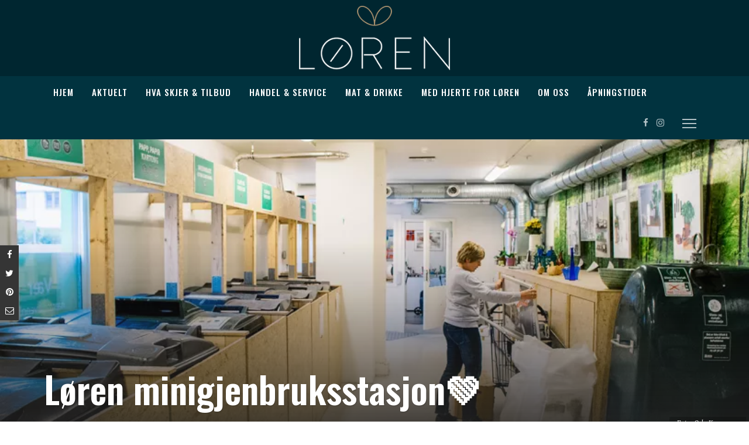

--- FILE ---
content_type: text/html; charset=UTF-8
request_url: https://www.loren.no/loren-minigjenbruksstasjon%F0%9F%92%9A/
body_size: 13943
content:
<!DOCTYPE html>
<html lang="nb-NO">
<head>
	<meta charset="UTF-8"/>
	<meta http-equiv="X-UA-Compatible" content="IE=edge">
	<meta name="viewport" content="width=device-width, initial-scale=1.0">
	<link rel="profile" href="http://gmpg.org/xfn/11"/>
	<link rel="pingback" href="https://www.loren.no/xmlrpc.php"/>

	<script id="CookieConsent" src="https://policy.app.cookieinformation.com/uc.js"  data-culture="NB"></script>

	<!-- The initial config of Consent Mode -->
	<script type="text/javascript">
	window.dataLayer = window.dataLayer || [];
	function gtag() {
	dataLayer.push(arguments);
	}
	gtag('consent', 'default', {
	ad_storage: 'denied',
	analytics_storage: 'denied',
	wait_for_update: 1500,
	});
	gtag('set', 'ads_data_redaction', true);
	</script>

	<title>Løren minigjenbruksstasjon💚 &#8211; Loren</title>
<script type="application/javascript">var ruby_ajax_url = "https://www.loren.no/wp-admin/admin-ajax.php"</script><meta name='robots' content='max-image-preview:large' />
<link rel='dns-prefetch' href='//a.omappapi.com' />
<link rel='dns-prefetch' href='//fonts.googleapis.com' />
<link rel="alternate" type="application/rss+xml" title="Loren &raquo; strøm" href="https://www.loren.no/feed/" />
<link rel="alternate" type="text/calendar" title="Loren &raquo; iCal-feed" href="https://www.loren.no/events/?ical=1" />
<link rel="alternate" title="oEmbed (JSON)" type="application/json+oembed" href="https://www.loren.no/wp-json/oembed/1.0/embed?url=https%3A%2F%2Fwww.loren.no%2Floren-minigjenbruksstasjon%25f0%259f%2592%259a%2F" />
<link rel="alternate" title="oEmbed (XML)" type="text/xml+oembed" href="https://www.loren.no/wp-json/oembed/1.0/embed?url=https%3A%2F%2Fwww.loren.no%2Floren-minigjenbruksstasjon%25f0%259f%2592%259a%2F&#038;format=xml" />
<style id='wp-img-auto-sizes-contain-inline-css' type='text/css'>
img:is([sizes=auto i],[sizes^="auto," i]){contain-intrinsic-size:3000px 1500px}
/*# sourceURL=wp-img-auto-sizes-contain-inline-css */
</style>
<link rel='stylesheet' id='innovation_core_style-css' href='https://www.loren.no/wp-content/plugins/innovation-core/assets/style.css?ver=5.7' type='text/css' media='all' />
<link rel='stylesheet' id='tribe-common-skeleton-style-css' href='https://www.loren.no/wp-content/plugins/the-events-calendar/common/src/resources/css/common-skeleton.min.css?ver=4.12.12' type='text/css' media='all' />
<link rel='stylesheet' id='tribe-tooltip-css' href='https://www.loren.no/wp-content/plugins/the-events-calendar/common/src/resources/css/tooltip.min.css?ver=4.12.12' type='text/css' media='all' />
<link rel='stylesheet' id='dashicons-css' href='https://www.loren.no/wp-includes/css/dashicons.min.css?ver=6.9' type='text/css' media='all' />
<link rel='stylesheet' id='menu-icons-extra-css' href='https://www.loren.no/wp-content/plugins/menu-icons/css/extra.min.css?ver=0.12.5' type='text/css' media='all' />
<style id='wp-emoji-styles-inline-css' type='text/css'>

	img.wp-smiley, img.emoji {
		display: inline !important;
		border: none !important;
		box-shadow: none !important;
		height: 1em !important;
		width: 1em !important;
		margin: 0 0.07em !important;
		vertical-align: -0.1em !important;
		background: none !important;
		padding: 0 !important;
	}
/*# sourceURL=wp-emoji-styles-inline-css */
</style>
<link rel='stylesheet' id='wp-block-library-css' href='https://www.loren.no/wp-includes/css/dist/block-library/style.min.css?ver=6.9' type='text/css' media='all' />
<style id='global-styles-inline-css' type='text/css'>
:root{--wp--preset--aspect-ratio--square: 1;--wp--preset--aspect-ratio--4-3: 4/3;--wp--preset--aspect-ratio--3-4: 3/4;--wp--preset--aspect-ratio--3-2: 3/2;--wp--preset--aspect-ratio--2-3: 2/3;--wp--preset--aspect-ratio--16-9: 16/9;--wp--preset--aspect-ratio--9-16: 9/16;--wp--preset--color--black: #000000;--wp--preset--color--cyan-bluish-gray: #abb8c3;--wp--preset--color--white: #ffffff;--wp--preset--color--pale-pink: #f78da7;--wp--preset--color--vivid-red: #cf2e2e;--wp--preset--color--luminous-vivid-orange: #ff6900;--wp--preset--color--luminous-vivid-amber: #fcb900;--wp--preset--color--light-green-cyan: #7bdcb5;--wp--preset--color--vivid-green-cyan: #00d084;--wp--preset--color--pale-cyan-blue: #8ed1fc;--wp--preset--color--vivid-cyan-blue: #0693e3;--wp--preset--color--vivid-purple: #9b51e0;--wp--preset--gradient--vivid-cyan-blue-to-vivid-purple: linear-gradient(135deg,rgb(6,147,227) 0%,rgb(155,81,224) 100%);--wp--preset--gradient--light-green-cyan-to-vivid-green-cyan: linear-gradient(135deg,rgb(122,220,180) 0%,rgb(0,208,130) 100%);--wp--preset--gradient--luminous-vivid-amber-to-luminous-vivid-orange: linear-gradient(135deg,rgb(252,185,0) 0%,rgb(255,105,0) 100%);--wp--preset--gradient--luminous-vivid-orange-to-vivid-red: linear-gradient(135deg,rgb(255,105,0) 0%,rgb(207,46,46) 100%);--wp--preset--gradient--very-light-gray-to-cyan-bluish-gray: linear-gradient(135deg,rgb(238,238,238) 0%,rgb(169,184,195) 100%);--wp--preset--gradient--cool-to-warm-spectrum: linear-gradient(135deg,rgb(74,234,220) 0%,rgb(151,120,209) 20%,rgb(207,42,186) 40%,rgb(238,44,130) 60%,rgb(251,105,98) 80%,rgb(254,248,76) 100%);--wp--preset--gradient--blush-light-purple: linear-gradient(135deg,rgb(255,206,236) 0%,rgb(152,150,240) 100%);--wp--preset--gradient--blush-bordeaux: linear-gradient(135deg,rgb(254,205,165) 0%,rgb(254,45,45) 50%,rgb(107,0,62) 100%);--wp--preset--gradient--luminous-dusk: linear-gradient(135deg,rgb(255,203,112) 0%,rgb(199,81,192) 50%,rgb(65,88,208) 100%);--wp--preset--gradient--pale-ocean: linear-gradient(135deg,rgb(255,245,203) 0%,rgb(182,227,212) 50%,rgb(51,167,181) 100%);--wp--preset--gradient--electric-grass: linear-gradient(135deg,rgb(202,248,128) 0%,rgb(113,206,126) 100%);--wp--preset--gradient--midnight: linear-gradient(135deg,rgb(2,3,129) 0%,rgb(40,116,252) 100%);--wp--preset--font-size--small: 13px;--wp--preset--font-size--medium: 20px;--wp--preset--font-size--large: 36px;--wp--preset--font-size--x-large: 42px;--wp--preset--spacing--20: 0.44rem;--wp--preset--spacing--30: 0.67rem;--wp--preset--spacing--40: 1rem;--wp--preset--spacing--50: 1.5rem;--wp--preset--spacing--60: 2.25rem;--wp--preset--spacing--70: 3.38rem;--wp--preset--spacing--80: 5.06rem;--wp--preset--shadow--natural: 6px 6px 9px rgba(0, 0, 0, 0.2);--wp--preset--shadow--deep: 12px 12px 50px rgba(0, 0, 0, 0.4);--wp--preset--shadow--sharp: 6px 6px 0px rgba(0, 0, 0, 0.2);--wp--preset--shadow--outlined: 6px 6px 0px -3px rgb(255, 255, 255), 6px 6px rgb(0, 0, 0);--wp--preset--shadow--crisp: 6px 6px 0px rgb(0, 0, 0);}:where(.is-layout-flex){gap: 0.5em;}:where(.is-layout-grid){gap: 0.5em;}body .is-layout-flex{display: flex;}.is-layout-flex{flex-wrap: wrap;align-items: center;}.is-layout-flex > :is(*, div){margin: 0;}body .is-layout-grid{display: grid;}.is-layout-grid > :is(*, div){margin: 0;}:where(.wp-block-columns.is-layout-flex){gap: 2em;}:where(.wp-block-columns.is-layout-grid){gap: 2em;}:where(.wp-block-post-template.is-layout-flex){gap: 1.25em;}:where(.wp-block-post-template.is-layout-grid){gap: 1.25em;}.has-black-color{color: var(--wp--preset--color--black) !important;}.has-cyan-bluish-gray-color{color: var(--wp--preset--color--cyan-bluish-gray) !important;}.has-white-color{color: var(--wp--preset--color--white) !important;}.has-pale-pink-color{color: var(--wp--preset--color--pale-pink) !important;}.has-vivid-red-color{color: var(--wp--preset--color--vivid-red) !important;}.has-luminous-vivid-orange-color{color: var(--wp--preset--color--luminous-vivid-orange) !important;}.has-luminous-vivid-amber-color{color: var(--wp--preset--color--luminous-vivid-amber) !important;}.has-light-green-cyan-color{color: var(--wp--preset--color--light-green-cyan) !important;}.has-vivid-green-cyan-color{color: var(--wp--preset--color--vivid-green-cyan) !important;}.has-pale-cyan-blue-color{color: var(--wp--preset--color--pale-cyan-blue) !important;}.has-vivid-cyan-blue-color{color: var(--wp--preset--color--vivid-cyan-blue) !important;}.has-vivid-purple-color{color: var(--wp--preset--color--vivid-purple) !important;}.has-black-background-color{background-color: var(--wp--preset--color--black) !important;}.has-cyan-bluish-gray-background-color{background-color: var(--wp--preset--color--cyan-bluish-gray) !important;}.has-white-background-color{background-color: var(--wp--preset--color--white) !important;}.has-pale-pink-background-color{background-color: var(--wp--preset--color--pale-pink) !important;}.has-vivid-red-background-color{background-color: var(--wp--preset--color--vivid-red) !important;}.has-luminous-vivid-orange-background-color{background-color: var(--wp--preset--color--luminous-vivid-orange) !important;}.has-luminous-vivid-amber-background-color{background-color: var(--wp--preset--color--luminous-vivid-amber) !important;}.has-light-green-cyan-background-color{background-color: var(--wp--preset--color--light-green-cyan) !important;}.has-vivid-green-cyan-background-color{background-color: var(--wp--preset--color--vivid-green-cyan) !important;}.has-pale-cyan-blue-background-color{background-color: var(--wp--preset--color--pale-cyan-blue) !important;}.has-vivid-cyan-blue-background-color{background-color: var(--wp--preset--color--vivid-cyan-blue) !important;}.has-vivid-purple-background-color{background-color: var(--wp--preset--color--vivid-purple) !important;}.has-black-border-color{border-color: var(--wp--preset--color--black) !important;}.has-cyan-bluish-gray-border-color{border-color: var(--wp--preset--color--cyan-bluish-gray) !important;}.has-white-border-color{border-color: var(--wp--preset--color--white) !important;}.has-pale-pink-border-color{border-color: var(--wp--preset--color--pale-pink) !important;}.has-vivid-red-border-color{border-color: var(--wp--preset--color--vivid-red) !important;}.has-luminous-vivid-orange-border-color{border-color: var(--wp--preset--color--luminous-vivid-orange) !important;}.has-luminous-vivid-amber-border-color{border-color: var(--wp--preset--color--luminous-vivid-amber) !important;}.has-light-green-cyan-border-color{border-color: var(--wp--preset--color--light-green-cyan) !important;}.has-vivid-green-cyan-border-color{border-color: var(--wp--preset--color--vivid-green-cyan) !important;}.has-pale-cyan-blue-border-color{border-color: var(--wp--preset--color--pale-cyan-blue) !important;}.has-vivid-cyan-blue-border-color{border-color: var(--wp--preset--color--vivid-cyan-blue) !important;}.has-vivid-purple-border-color{border-color: var(--wp--preset--color--vivid-purple) !important;}.has-vivid-cyan-blue-to-vivid-purple-gradient-background{background: var(--wp--preset--gradient--vivid-cyan-blue-to-vivid-purple) !important;}.has-light-green-cyan-to-vivid-green-cyan-gradient-background{background: var(--wp--preset--gradient--light-green-cyan-to-vivid-green-cyan) !important;}.has-luminous-vivid-amber-to-luminous-vivid-orange-gradient-background{background: var(--wp--preset--gradient--luminous-vivid-amber-to-luminous-vivid-orange) !important;}.has-luminous-vivid-orange-to-vivid-red-gradient-background{background: var(--wp--preset--gradient--luminous-vivid-orange-to-vivid-red) !important;}.has-very-light-gray-to-cyan-bluish-gray-gradient-background{background: var(--wp--preset--gradient--very-light-gray-to-cyan-bluish-gray) !important;}.has-cool-to-warm-spectrum-gradient-background{background: var(--wp--preset--gradient--cool-to-warm-spectrum) !important;}.has-blush-light-purple-gradient-background{background: var(--wp--preset--gradient--blush-light-purple) !important;}.has-blush-bordeaux-gradient-background{background: var(--wp--preset--gradient--blush-bordeaux) !important;}.has-luminous-dusk-gradient-background{background: var(--wp--preset--gradient--luminous-dusk) !important;}.has-pale-ocean-gradient-background{background: var(--wp--preset--gradient--pale-ocean) !important;}.has-electric-grass-gradient-background{background: var(--wp--preset--gradient--electric-grass) !important;}.has-midnight-gradient-background{background: var(--wp--preset--gradient--midnight) !important;}.has-small-font-size{font-size: var(--wp--preset--font-size--small) !important;}.has-medium-font-size{font-size: var(--wp--preset--font-size--medium) !important;}.has-large-font-size{font-size: var(--wp--preset--font-size--large) !important;}.has-x-large-font-size{font-size: var(--wp--preset--font-size--x-large) !important;}
/*# sourceURL=global-styles-inline-css */
</style>

<style id='classic-theme-styles-inline-css' type='text/css'>
/*! This file is auto-generated */
.wp-block-button__link{color:#fff;background-color:#32373c;border-radius:9999px;box-shadow:none;text-decoration:none;padding:calc(.667em + 2px) calc(1.333em + 2px);font-size:1.125em}.wp-block-file__button{background:#32373c;color:#fff;text-decoration:none}
/*# sourceURL=/wp-includes/css/classic-themes.min.css */
</style>
<link rel='stylesheet' id='contact-form-7-css' href='https://www.loren.no/wp-content/plugins/contact-form-7/includes/css/styles.css?ver=5.3' type='text/css' media='all' />
<link rel='stylesheet' id='mediaelement-css' href='https://www.loren.no/wp-includes/js/mediaelement/mediaelementplayer-legacy.min.css?ver=4.2.17' type='text/css' media='all' />
<link rel='stylesheet' id='wp-mediaelement-css' href='https://www.loren.no/wp-includes/js/mediaelement/wp-mediaelement.min.css?ver=6.9' type='text/css' media='all' />
<link rel='stylesheet' id='fvp-frontend-css' href='https://www.loren.no/wp-content/plugins/featured-video-plus/styles/frontend.css?ver=2.3.3' type='text/css' media='all' />
<link rel='stylesheet' id='wpsm_tabs_pro_font-icon-picker-glyphicon_style-css' href='https://www.loren.no/wp-content/plugins/tabs-pro/assets/css/mul-type-icon-picker/picker/glyphicon.css?ver=6.9' type='text/css' media='all' />
<link rel='stylesheet' id='wpsm_tabs_pro_font-icon-picker-dashicons_style-css' href='https://www.loren.no/wp-content/plugins/tabs-pro/assets/css/mul-type-icon-picker/picker/dashicons.css?ver=6.9' type='text/css' media='all' />
<link rel='stylesheet' id='wpsm_tabs_pro-font-awesome-front-css' href='https://www.loren.no/wp-content/plugins/tabs-pro/assets/css/font-awesome/css/font-awesome.min.css?ver=6.9' type='text/css' media='all' />
<link rel='stylesheet' id='wpsm_tabs_pro_bootstrap-front-css' href='https://www.loren.no/wp-content/plugins/tabs-pro/assets/css/bootstrap-front.css?ver=6.9' type='text/css' media='all' />
<link rel='stylesheet' id='wpsm_tabs_pro_animate-css' href='https://www.loren.no/wp-content/plugins/tabs-pro/assets/css/animate.css?ver=6.9' type='text/css' media='all' />
<link rel='stylesheet' id='wpsm_tabs_pro_scrollbar_style-css' href='https://www.loren.no/wp-content/plugins/tabs-pro/assets/css/scrollbar/jquery.mCustomScrollbar.css?ver=6.9' type='text/css' media='all' />
<link rel='stylesheet' id='wc-custom-css' href='https://www.loren.no/wp-content/themes/innovation-child/css/custom.css?ver=3155' type='text/css' media='all' />
<link rel='stylesheet' id='wc-responsive-css' href='https://www.loren.no/wp-content/themes/innovation-child/css/responsive.css?ver=2734' type='text/css' media='all' />
<link rel='stylesheet' id='innovation-ruby-external-style-css' href='https://www.loren.no/wp-content/themes/innovation/assets/external_script/ruby-external-style.css?ver=5.7' type='text/css' media='all' />
<link rel='stylesheet' id='innovation-ruby-main-style-css' href='https://www.loren.no/wp-content/themes/innovation/assets/css/ruby-style.css?ver=5.7' type='text/css' media='all' />
<link rel='stylesheet' id='innovation-ruby-responsive-style-css' href='https://www.loren.no/wp-content/themes/innovation/assets/css/ruby-responsive.css?ver=5.7' type='text/css' media='all' />
<style id='innovation-ruby-responsive-style-inline-css' type='text/css'>
body {font-family:Source Serif Pro;font-weight:400;font-size:21px;line-height:28px;color:#333;}.main-nav-wrap ul.main-nav-inner > li > a, .mobile-nav-wrap {font-family:Oswald;font-weight:500;text-transform:none;font-size:15px;letter-spacing:1px;}.is-sub-menu li.menu-item, .mobile-nav-wrap .show-sub-menu > .sub-menu {font-family:Oswald;font-weight:400;text-transform:capitalize;font-size:15px;letter-spacing:0px;}.widget-title, .block-title, .related.products {font-family:Oswald;font-weight:600;text-transform:uppercase;font-size:18px;letter-spacing:1px;color:#282828;}.post-title, .review-info-score, .review-as {font-family:Oswald;font-weight:600;text-transform:none;font-size:28px;color:#282828;}.post-meta-info, .review-info-intro {font-family:Open Sans;font-weight:300;text-transform:uppercase;font-size:12px;color:#777777;}.post-cate-info, .box-share, .post-share-bar {font-family:Open Sans;font-weight:400;text-transform:uppercase;font-size:12px;}.post-btn, .pagination-load-more {font-family:Open Sans;font-weight:600;text-transform:uppercase;font-size:14px;letter-spacing:1px;}.main-nav-wrap ul.main-nav-inner > li > a, .nav-right-col {line-height: 54px;}.mobile-nav-button, .header-style-1 .logo-inner img{ height: 54px;}.ruby-is-stick .main-nav-wrap ul.main-nav-inner > li > a, .ruby-is-stick .nav-right-col { line-height: 54px;}.ruby-is-stick .mobile-nav-button{ height: 54px;}.header-style-1 .ruby-is-stick .logo-inner img{ height:54px;}@media only screen and (max-width: 991px) {.header-style-1 .nav-bar-wrap .main-nav-wrap ul.main-nav-inner > li > a, .header-style-1 .nav-bar-wrap .nav-right-col{line-height: 54px;}.header-style-1 .nav-bar-wrap .logo-inner img, .header-style-1 .nav-bar-wrap .mobile-nav-button{ height:54px;}}.nav-bar-wrap{ background-color: #01333f!important; }.is-sub-menu{ -webkit-box-shadow: 0 1px 10px 1px rgba(0, 0, 0, 0.08); box-shadow: 0 1px 10px 1px rgba(0, 0, 0, 0.08); }.is-sub-menu, .main-nav-wrap ul.main-nav-inner > li.current-menu-item > a,.main-nav-wrap ul.main-nav-inner > li:hover, .main-nav-wrap ul.main-nav-inner > li:focus{ background-color : #bc9c75}.main-nav-wrap ul.main-nav-inner > li.current-menu-item > a, .main-nav-wrap ul.main-nav-inner > li:hover > a,.main-nav-wrap ul.main-nav-inner > li:focus > a, .is-sub-menu li.menu-item a:hover, .is-sub-menu li.menu-item a:focus,.mobile-nav-wrap a:hover, .meta-info-el a:hover, .meta-info-el a:focus, .twitter-content.post-excerpt a,.entry a:not(button):hover, .entry a:not(button):focus, .entry blockquote:before, .logged-in-as a:hover, .logged-in-as a:focus,.user-name h3 a:hover, .user-name h3 a:focus, .cate-info-style-4 .cate-info-el,.cate-info-style-1 .cate-info-el, .cate-info-style-2 .cate-info-el{ color :#002630;}button[type="submit"], input[type="submit"], .page-numbers.current, a.page-numbers:hover, a.page-numbers:focus, .nav-bar-wrap,.btn:hover, .btn:focus, .is-light-text .btn:hover, .is-light-text .btn:focus, .widget_mc4wp_form_widget form,#ruby-back-top i:hover:before, #ruby-back-top i:hover:after, .single-page-links > *:hover, .single-page-links > *:focus, .single-page-links > span,.entry blockquote:after, .author-title a, .single-tag-wrap a:hover, .single-tag-wrap a:focus, #cancel-comment-reply-link:hover, #cancel-comment-reply-link:focus,a.comment-reply-link:hover, a.comment-reply-link:focus, .comment-edit-link:hover, .comment-edit-link:focus, .top-footer-wrap .widget_mc4wp_form_widget,.related-wrap .ruby-related-slider-nav:hover, .related-wrap .ruby-related-slider-nav:focus, .close-aside-wrap a:hover, .ruby-close-aside-bar a:focus,.archive-page-header .author-social a:hover, .archive-page-header .author-social a:hover:focus, .user-post-link a, .number-post, .btn-load-more,.is-light-text.cate-info-style-4 .cate-info-el, .cate-info-style-3 .cate-info-el:first-letter, .cate-info-style-1 .cate-info-el:before,.cate-info-style-2 .cate-info-el:before{ background-color :#002630;}.cate-info-style-3 .cate-info-el:after{ border-color: #002630;}.post-review-info .review-info-score:before,.review-box-wrap .review-title h3:before, .review-el .review-info-score{ color :#262626;}.score-bar{ background-color :#262626;}.ruby-trigger .icon-wrap, .ruby-trigger .icon-wrap:before, .ruby-trigger .icon-wrap:after{ background-color: #ffffff;}.main-nav-wrap ul.main-nav-inner > li > a, .nav-right-col{color: #ffffff;}.is-sub-menu li.menu-item,.mega-menu-wrap .is-sub-menu:before,.main-nav-wrap ul.main-nav-inner > li.current-menu-item > a,.main-nav-wrap ul.main-nav-inner > li:hover > a, .main-nav-wrap ul.main-nav-inner > li:focus > a{ color: #ffffff;}.main-nav-wrap ul.main-nav-inner > li.current-menu-item > a,.main-nav-wrap ul.main-nav-inner > li > a:hover, .main-nav-wrap ul.main-nav-inner > li > a:focus{ color : #dbe0de;}.left-mobile-nav-button.mobile-nav-button, .nav-right-col, .main-nav-wrap ul.main-nav-inner > li:first-child > a, .main-nav-wrap ul.main-nav-inner > li > a, .nav-right-col > *{border-color: rgba(255,251,251,0);}.header-style-2 .logo-inner img { max-height: 110px;}.header-style-2 .logo-section-wrap { height:130px !important; }.cate-info-style-1 .cate-info-el.is-cate-69,.cate-info-style-2 .cate-info-el.is-cate-69,.cate-info-style-4 .cate-info-el.is-cate-69{ color :#630303;}.cat-item-69 .number-post,.cate-info-style-1 .cate-info-el.is-cate-69:before,.cate-info-style-2 .cate-info-el.is-cate-69:before,.cate-info-style-3 .cate-info-el.is-cate-69:first-letter,.is-light-text.cate-info-style-4 .cate-info-el.is-cate-69{ background-color :#630303;}.cate-info-el.is-cate-69,.cate-info-style-3 .cate-info-el.is-cate-69:after{ border-color :#630303;}.cate-info-style-1 .cate-info-el.is-cate-1,.cate-info-style-2 .cate-info-el.is-cate-1,.cate-info-style-4 .cate-info-el.is-cate-1{ color :#ff666b;}.cat-item-1 .number-post,.cate-info-style-1 .cate-info-el.is-cate-1:before,.cate-info-style-2 .cate-info-el.is-cate-1:before,.cate-info-style-3 .cate-info-el.is-cate-1:first-letter,.is-light-text.cate-info-style-4 .cate-info-el.is-cate-1{ background-color :#ff666b;}.cate-info-el.is-cate-1,.cate-info-style-3 .cate-info-el.is-cate-1:after{ border-color :#ff666b;}.box-share.is-color-icon > ul > li.box-share-el,.box-share-aside.is-color-icon > ul > li.box-share-el i, .box-share-aside.is-color-icon > ul > li.box-share-el span { background-color: #353535 }.entry h1, .entry h2, .entry h3, .entry h4, .entry h5, .entry h6{ font-family :Oswald;}.entry h1, .entry h2, .entry h3, .entry h4, .entry h5, .entry h6{ font-weight :600;}.entry h1, .entry h2, .entry h3, .entry h4, .entry h5, .entry h6{ text-transform :none;}.entry h1, .entry h2, .entry h3, .entry h4, .entry h5, .entry h6{ color :#282828;}.post-title.is-big-title { font-size :36px; }.post-title.is-small-title { font-size :16px; }.post-title.single-title { font-size :48px; }.post-excerpt, .entry.post-excerpt { font-size :17px; }#footer-copyright.is-background-color{ background-color: transparent;}.post-excerpt, .entry.post-excerpt {
    font-size: 16px !important;
}
/*# sourceURL=innovation-ruby-responsive-style-inline-css */
</style>
<link rel='stylesheet' id='innovation-ruby-default-style-css' href='https://www.loren.no/wp-content/themes/innovation-child/style.css?ver=5.7' type='text/css' media='all' />
<link rel='stylesheet' id='innovation-ruby-custom-style-css' href='https://www.loren.no/wp-content/themes/innovation/custom/custom.css?ver=1.0' type='text/css' media='all' />
<link rel='stylesheet' id='redux-google-fonts-innovation_ruby_theme_options-css' href='https://fonts.googleapis.com/css?family=Source+Serif+Pro%3A200%2C300%2C400%2C600%2C700%2C900%2C200italic%2C300italic%2C400italic%2C600italic%2C700italic%2C900italic%7COswald%3A200%2C300%2C400%2C500%2C600%2C700%7COpen+Sans%3A300%2C400%2C600&#038;subset=latin%2Clatin-ext&#038;font-display=swap&#038;ver=1650963728' type='text/css' media='all' />
<script type="text/javascript" src="https://www.loren.no/wp-includes/js/jquery/jquery.min.js?ver=3.7.1" id="jquery-core-js"></script>
<script type="text/javascript" src="https://www.loren.no/wp-includes/js/jquery/jquery-migrate.min.js?ver=3.4.1" id="jquery-migrate-js"></script>
<script type="text/javascript" id="mediaelement-core-js-before">
/* <![CDATA[ */
var mejsL10n = {"language":"nb","strings":{"mejs.download-file":"Download File","mejs.install-flash":"Du bruker en nettleser som ikke har Flash Player aktivert eller installert. Vennligst skru p\u00e5 Flash Player-utvidelsen din eller last ned nyeste versjon fra https://get.adobe.com/flashplayer/","mejs.fullscreen":"Fullskjerm","mejs.play":"Spill av","mejs.pause":"Pause","mejs.time-slider":"Tidsskyver","mejs.time-help-text":"Bruk venstre- og h\u00f8yre-piltastene for \u00e5 hoppe ett sekund, opp- og ned-piltastene for \u00e5 hoppe ti sekunder.","mejs.live-broadcast":"Direktesending","mejs.volume-help-text":"Bruk opp- og ned-piltastene for \u00e5 \u00f8ke eller redusere lyden.","mejs.unmute":"Opphev demp","mejs.mute":"Stille","mejs.volume-slider":"Volumkontroll","mejs.video-player":"Videoavspiller","mejs.audio-player":"Lydavspiller","mejs.captions-subtitles":"Bildetekster/undertitler","mejs.captions-chapters":"Kapitler","mejs.none":"Ingen","mejs.afrikaans":"Afrikaans","mejs.albanian":"Albansk","mejs.arabic":"Arabisk","mejs.belarusian":"hviterussisk","mejs.bulgarian":"Bulgarsk","mejs.catalan":"Katalansk","mejs.chinese":"Kinesisk","mejs.chinese-simplified":"Kinesisk (forenklet)","mejs.chinese-traditional":"Kinesisk (tradisjonell)","mejs.croatian":"Kroatisk","mejs.czech":"tsjekkisk","mejs.danish":"dansk","mejs.dutch":"nederlandsk","mejs.english":"engelsk","mejs.estonian":"estisk","mejs.filipino":"filippinsk","mejs.finnish":"finsk","mejs.french":"fransk","mejs.galician":"Galisisk","mejs.german":"tysk","mejs.greek":"gresk","mejs.haitian-creole":"Haitisk kreol","mejs.hebrew":"hebraisk","mejs.hindi":"hindi","mejs.hungarian":"ungarsk","mejs.icelandic":"islandsk","mejs.indonesian":"indonesisk","mejs.irish":"irsk","mejs.italian":"italiensk","mejs.japanese":"japansk","mejs.korean":"koreansk","mejs.latvian":"latvisk","mejs.lithuanian":"litauisk","mejs.macedonian":"makedonsk","mejs.malay":"malayisk","mejs.maltese":"maltesisk","mejs.norwegian":"norsk","mejs.persian":"persisk","mejs.polish":"polsk","mejs.portuguese":"portugisisk","mejs.romanian":"romansk","mejs.russian":"russisk","mejs.serbian":"serbisk","mejs.slovak":"slovakisk","mejs.slovenian":"slovensk","mejs.spanish":"spansk","mejs.swahili":"swahili","mejs.swedish":"svensk","mejs.tagalog":"tagalog","mejs.thai":"thailandsk","mejs.turkish":"tyrkisk","mejs.ukrainian":"ukrainsk","mejs.vietnamese":"vietnamesisk","mejs.welsh":"walisisk","mejs.yiddish":"jiddisk"}};
//# sourceURL=mediaelement-core-js-before
/* ]]> */
</script>
<script type="text/javascript" src="https://www.loren.no/wp-includes/js/mediaelement/mediaelement-and-player.min.js?ver=4.2.17" id="mediaelement-core-js"></script>
<script type="text/javascript" src="https://www.loren.no/wp-includes/js/mediaelement/mediaelement-migrate.min.js?ver=6.9" id="mediaelement-migrate-js"></script>
<script type="text/javascript" id="mediaelement-js-extra">
/* <![CDATA[ */
var _wpmejsSettings = {"pluginPath":"/wp-includes/js/mediaelement/","classPrefix":"mejs-","stretching":"responsive","audioShortcodeLibrary":"mediaelement","videoShortcodeLibrary":"mediaelement"};
//# sourceURL=mediaelement-js-extra
/* ]]> */
</script>
<script type="text/javascript" src="https://www.loren.no/wp-includes/js/mediaelement/wp-mediaelement.min.js?ver=6.9" id="wp-mediaelement-js"></script>
<script type="text/javascript" src="https://www.loren.no/wp-content/plugins/featured-video-plus/js/jquery.fitvids.min.js?ver=master-2015-08" id="jquery.fitvids-js"></script>
<script type="text/javascript" id="fvp-frontend-js-extra">
/* <![CDATA[ */
var fvpdata = {"ajaxurl":"https://www.loren.no/wp-admin/admin-ajax.php","nonce":"d37f35d702","fitvids":"1","dynamic":"1","overlay":"","opacity":"0.75","color":"b","width":"640"};
//# sourceURL=fvp-frontend-js-extra
/* ]]> */
</script>
<script type="text/javascript" src="https://www.loren.no/wp-content/plugins/featured-video-plus/js/frontend.min.js?ver=2.3.3" id="fvp-frontend-js"></script>
<script type="text/javascript" src="https://www.loren.no/wp-content/plugins/tabs-pro/assets/js/bootstrap-tabcollapse.js?ver=6.9" id="wpsm_tabs_pro_bootstrap-collapse-front-js"></script>
<script type="text/javascript" src="https://www.loren.no/wp-content/plugins/tabs-pro/assets/js/scrollbar/jquery.mCustomScrollbar.concat.min.js?ver=6.9" id="wpsm_tabs_pro_scrollbar_script-js"></script>
<link rel="https://api.w.org/" href="https://www.loren.no/wp-json/" /><link rel="alternate" title="JSON" type="application/json" href="https://www.loren.no/wp-json/wp/v2/posts/11673" /><link rel="EditURI" type="application/rsd+xml" title="RSD" href="https://www.loren.no/xmlrpc.php?rsd" />
<meta name="generator" content="WordPress 6.9" />
<link rel="canonical" href="https://www.loren.no/loren-minigjenbruksstasjon%f0%9f%92%9a/" />
<link rel='shortlink' href='https://www.loren.no/?p=11673' />
<!-- Global site tag (gtag.js) - Google Analytics -->
<script async src="https://www.googletagmanager.com/gtag/js?id=UA-129361438-2"></script>
<script>
  window.dataLayer = window.dataLayer || [];
  function gtag(){dataLayer.push(arguments);}
  gtag('js', new Date());

  gtag('config', 'UA-129361438-2');
</script><meta name="tec-api-version" content="v1"><meta name="tec-api-origin" content="https://www.loren.no"><link rel="https://theeventscalendar.com/" href="https://www.loren.no/wp-json/tribe/events/v1/" /><meta property="og:title" content="Løren minigjenbruksstasjon💚"/><meta property="og:type" content="article"/><meta property="og:url" content="https://www.loren.no/loren-minigjenbruksstasjon%f0%9f%92%9a/"/><meta property="og:site_name" content="Loren"/><meta property="og:description" content="Visste du at vi har vår egen minigjenbruksstasjon på Løren? Dette er et tilbud til innbyggerne i Oslo hvor de kan levere avfall fra husholdningen helt gratis. Her kan man"/><meta property="og:image" content="https://www.loren.no/wp-content/uploads/2023/01/loren-minigjenbruksstasjon.webp"/><link rel="icon" href="https://www.loren.no/wp-content/uploads/2019/11/cropped-loren-32x32.jpg" sizes="32x32" />
<link rel="icon" href="https://www.loren.no/wp-content/uploads/2019/11/cropped-loren-192x192.jpg" sizes="192x192" />
<link rel="apple-touch-icon" href="https://www.loren.no/wp-content/uploads/2019/11/cropped-loren-180x180.jpg" />
<meta name="msapplication-TileImage" content="https://www.loren.no/wp-content/uploads/2019/11/cropped-loren-270x270.jpg" />
<style type="text/css" title="dynamic-css" class="options-output">.header-style-2{background-color:#002630;background-repeat:inherit;background-size:cover;background-attachment:inherit;background-position:center center;}.footer-area{background-color:#002630;background-repeat:no-repeat;background-size:cover;background-attachment:scroll;background-position:center top;}</style>
</head>
<body class="wp-singular post-template-default single single-post postid-11673 single-format-standard wp-embed-responsive wp-theme-innovation wp-child-theme-innovation-child tribe-no-js tribe-bar-is-disabled ruby-body is-full-width is-header-style-2" itemscope  itemtype="https://schema.org/WebPage" >
<div class="main-aside-wrap">
			<div class="close-aside-wrap only-mobile">
			<a href="#" id="ruby-close-aside-bar">close</a>
		</div>
		<div class="main-aside-inner">
		<div class="aside-header-wrap">
			<div class="aside-logo-wrap">
		<div class="aside-logo-inner">
							<a href="https://www.loren.no/" class="logo" title="Loren">
					<img data-no-retina src="https://www.loren.no/wp-content/uploads/2019/11/loren-logo-sort-gull.png" height="125" width="294"  alt="Loren">
				</a>
					</div>
	</div>
							<div class="social-link-info clearfix nav-social-wrap"><a class="color-facebook" title="Facebook" href="https://www.facebook.com/lorenbydel/" target="_blank"><i class="fa fa-facebook"></i></a><a class="color-instagram" title="Instagram" href="https://www.instagram.com/loren.no/" target="_blank"><i class="fa fa-instagram"></i></a></div>					</div>

		<div id="mobile-navigation" class="mobile-nav-wrap">
	<ul id="menu-main-menu" class="mobile-nav-inner"><li id="menu-item-1313" class="menu-item menu-item-type-custom menu-item-object-custom menu-item-1313"><a href="/">HJEM</a></li>
<li id="menu-item-3219" class="menu-item menu-item-type-custom menu-item-object-custom menu-item-has-children menu-item-3219"><a href="https://www.loren.no/aktuelt">AKTUELT</a>
<ul class="sub-menu">
	<li id="menu-item-3726" class="menu-item menu-item-type-post_type menu-item-object-page menu-item-3726"><a href="https://www.loren.no/aktuelt/">Arkiv</a></li>
</ul>
</li>
<li id="menu-item-2514" class="menu-item menu-item-type-custom menu-item-object-custom menu-item-2514"><a href="https://www.loren.no/hva-skjer-paa-loren">HVA SKJER &#038; TILBUD</a></li>
<li id="menu-item-3714" class="menu-item menu-item-type-post_type menu-item-object-page menu-item-3714"><a href="https://www.loren.no/handel-og-service/">HANDEL &#038; SERVICE</a></li>
<li id="menu-item-3718" class="menu-item menu-item-type-post_type menu-item-object-page menu-item-3718"><a href="https://www.loren.no/mat-og-drikke/">MAT &#038; DRIKKE</a></li>
<li id="menu-item-5169" class="menu-item menu-item-type-post_type menu-item-object-page menu-item-5169"><a href="https://www.loren.no/med-hjerte-for-loren/">MED HJERTE FOR LØREN</a></li>
<li id="menu-item-2787" class="menu-item menu-item-type-custom menu-item-object-custom menu-item-has-children menu-item-2787"><a href="#">OM OSS</a>
<ul class="sub-menu">
	<li id="menu-item-4930" class="menu-item menu-item-type-post_type menu-item-object-post menu-item-4930"><a href="https://www.loren.no/personvernerklaering/">PERSONVERNERKLÆRING</a></li>
	<li id="menu-item-2656" class="menu-item menu-item-type-post_type menu-item-object-page menu-item-2656"><a href="https://www.loren.no/kontakt/">KONTAKT OSS</a></li>
</ul>
</li>
<li id="menu-item-10897" class="menu-item menu-item-type-post_type menu-item-object-post menu-item-10897"><a href="https://www.loren.no/apningstider/">ÅPNINGSTIDER</a></li>
</ul></div><!--#mobile navigation-->
		
	</div>
</div><!--#main aside wrap -->



<div class="main-site-outer">
	<div class="header-style-2 clearfix is-center-logo is-sticky is-color-bg">
											<div class="logo-section-wrap" style=&quot;height:130px;&quot;>
				<div class="logo-section-inner ruby-container">
					<div class="logo-section-holder">
						<div class="logo-wrap"  itemscope  itemtype="https://schema.org/Organization" >
	<div class="logo-inner">
									<a href="https://www.loren.no/" class="logo" title="Loren">
					<img data-no-retina src="https://www.loren.no/wp-content/uploads/2019/11/loren-logo-web4.png" height="125" width="294"  alt="Loren" >
				</a>
						<meta itemprop="name" content="Loren">
			</div>
</div><!--#logo wrap -->
					</div>
									</div>
			</div><!--#logo section -->
												<nav class="nav-bar-outer">
				<div class="nav-bar-wrap">
					<div class="ruby-container">
						<div class="nav-bar-inner clearfix">
							<div class="nav-left-col">
								<div class="mobile-nav-button left-mobile-nav-button">
	<a href="#" class="ruby-trigger" title="menu">
		<span class="icon-wrap"></span>
	</a>
</div><!-- #mobile menu button-->								<div id="navigation" class="main-nav-wrap"  role="navigation"  itemscope  itemtype="https://schema.org/SiteNavigationElement" >
	<ul id="menu-main-menu-1" class="main-nav-inner"><li class="menu-item menu-item-type-custom menu-item-object-custom menu-item-1313"><a href="/">HJEM</a></li><li class="menu-item menu-item-type-custom menu-item-object-custom menu-item-has-children menu-item-3219"><a href="https://www.loren.no/aktuelt">AKTUELT</a><div class="sub-menu-wrap is-sub-menu"><ul class="sub-menu-inner">	<li class="menu-item menu-item-type-post_type menu-item-object-page menu-item-3726"><a href="https://www.loren.no/aktuelt/">Arkiv</a></li></ul></div><!--#sub menu wrap --></li><li class="menu-item menu-item-type-custom menu-item-object-custom menu-item-2514"><a href="https://www.loren.no/hva-skjer-paa-loren">HVA SKJER &#038; TILBUD</a></li><li class="menu-item menu-item-type-post_type menu-item-object-page menu-item-3714"><a href="https://www.loren.no/handel-og-service/">HANDEL &#038; SERVICE</a></li><li class="menu-item menu-item-type-post_type menu-item-object-page menu-item-3718"><a href="https://www.loren.no/mat-og-drikke/">MAT &#038; DRIKKE</a></li><li class="menu-item menu-item-type-post_type menu-item-object-page menu-item-5169"><a href="https://www.loren.no/med-hjerte-for-loren/">MED HJERTE FOR LØREN</a></li><li class="menu-item menu-item-type-custom menu-item-object-custom menu-item-has-children menu-item-2787"><a href="#">OM OSS</a><div class="sub-menu-wrap is-sub-menu"><ul class="sub-menu-inner">	<li class="menu-item menu-item-type-post_type menu-item-object-post menu-item-4930"><a href="https://www.loren.no/personvernerklaering/">PERSONVERNERKLÆRING</a></li>	<li class="menu-item menu-item-type-post_type menu-item-object-page menu-item-2656"><a href="https://www.loren.no/kontakt/">KONTAKT OSS</a></li></ul></div><!--#sub menu wrap --></li><li class="menu-item menu-item-type-post_type menu-item-object-post menu-item-10897"><a href="https://www.loren.no/apningstider/">ÅPNINGSTIDER</a></li></ul></div><!--#navigaiton-->							</div>

							<div class="nav-right-col">
																	<div class="social-link-info clearfix nav-social-wrap"><a class="color-facebook" title="Facebook" href="https://www.facebook.com/lorenbydel/" target="_blank"><i class="fa fa-facebook"></i></a><a class="color-instagram" title="Instagram" href="https://www.instagram.com/loren.no/" target="_blank"><i class="fa fa-instagram"></i></a></div>								
								
								<div class="is-show mobile-nav-button">
	<a href="#" class="ruby-trigger" title="menu">
		<span class="icon-wrap"></span>
	</a>
</div><!-- #mobile menu button-->
							</div>
						</div>
					</div>
				</div>
			</nav>
			</div>

	<div class="main-site-wrap">
		<div class="side-area-mask"></div>
		<div class="site-wrap-outer">
			<div id="ruby-site-wrap" class="clearfix"><div class="ruby-page-wrap ruby-section row single-post-outer single-layout-feat-fw is-sidebar-none"><article class="is-single none post-11673 post type-post status-publish format-standard has-post-thumbnail hentry category-aktuelt category-forside-rull category-uncategorized"  itemscope  itemtype="https://schema.org/NewsArticle" ><div class="single-header-fw clearfix" style="background-image: url(https://www.loren.no/wp-content/uploads/2023/01/loren-minigjenbruksstasjon.webp)"><div class=" ruby-container is-table"><div class="single-header is-cell is-align-bottom is-light-text"><div class="post-title single-title entry-title"><h1>Løren minigjenbruksstasjon💚</h1></div><!--#single title --></div><!--#single header --></div><!--#ruby-container--><span class="thumb-caption">Foto: Oslo Kommune</span></div><!--#single header fw--><div class="row ruby-container single-wrap"><div class="ruby-content-wrap single-inner content-without-sidebar col-xs-12" ><div class="entry entry-content clearfix">
					<h2>Visste du at vi har vår egen minigjenbruksstasjon på Løren?</h2>
<p>Dette er et tilbud til innbyggerne i Oslo hvor de kan levere avfall fra husholdningen helt gratis. Her kan man levere løst avfall eller i gjennomsiktige avfallssekker under en meter og 0,5m³. Det finnes en detaljert liste på hva som er lov til å kaste og ikke som du <a href="https://www.oslo.kommune.no/avfall-og-gjenvinning/alle-gjenbruksstasjoner/loren-minigjenbruksstasjon/#gref">finner her. </a></p>
<p>Fra og med 2023 er stasjonen delvis selvbetjent, og utenfor betjent åpningstid låser du opp døren selv med appen Oslonøkkelen. Les mer om åpningstider og oslonøkkelen<a href="https://www.oslo.kommune.no/avfall-og-gjenvinning/alle-gjenbruksstasjoner/loren-minigjenbruksstasjon/#gref"> her</a>.</p>
<p>I tillegg til å levere avfall kan du også hente ombruksartikler, små elektriske artikler, sorteringsposer og kildesorteringsbeholder til matavfall.</p>
<p>Dette er et fantastisk tiltak av Oslo Kommune som vi anbefaler alle å benytte seg av. Dette for å både gjøre seg selv og kloden en tjeneste💚</p>
		<div class="clearfix"></div>
	</div><!--#entry -->
<div class="box-share-aside box-share is-color-icon"><ul class="box-share-inner"><li class="box-share-el facebook-button"><a href="https://www.facebook.com/sharer.php?u=https%3A%2F%2Fwww.loren.no%2Floren-minigjenbruksstasjon%25f0%259f%2592%259a%2F" onclick="window.open(this.href, 'mywin','left=50,top=50,width=600,height=350,toolbar=0'); return false;"><i class="fa fa-facebook color-facebook"></i><span class="social-text">facebook</span></a></li><li class="box-share-el twitter-button"><a class="share-to-social" href="https://twitter.com/intent/tweet?text=L%C3%B8ren+minigjenbruksstasjon%F0%9F%92%9A&amp;url=https%3A%2F%2Fwww.loren.no%2Floren-minigjenbruksstasjon%25f0%259f%2592%259a%2F&amp;via=Loren" onclick="window.open(this.href, 'mywin','left=50,top=50,width=600,height=350,toolbar=0'); return false;"><i class="fa fa-twitter color-twitter"></i><span class="social-text">Twitter</span></a></li><li class="box-share-el pinterest-button"><a href="https://pinterest.com/pin/create/button/?url=https%3A%2F%2Fwww.loren.no%2Floren-minigjenbruksstasjon%25f0%259f%2592%259a%2F&amp;media=https://www.loren.no/wp-content/uploads/2023/01/loren-minigjenbruksstasjon.webp&description=L%C3%B8ren+minigjenbruksstasjon%F0%9F%92%9A" onclick="window.open(this.href, 'mywin','left=50,top=50,width=600,height=350,toolbar=0'); return false;"><i class="fa fa-pinterest"></i><span class="social-text">Pinterest</span></a></li><li class="box-share-el email-button"><a href="mailto:?subject=Løren minigjenbruksstasjon💚&BODY=I found this article interesting and thought of sharing it with you. Check it out:https%3A%2F%2Fwww.loren.no%2Floren-minigjenbruksstasjon%25f0%259f%2592%259a%2F"><i class="fa fa-envelope-o"></i><span class="social-text">Email</span></a></li></ul></div><div class="single-nav row" role="navigation">
			<div class="col-sm-6 col-xs-12 nav-el nav-left">
			<div class="nav-arrow">
				<i class="fa fa-angle-left"></i>
				<span class="nav-sub-title">previous article</span>
			</div>
			<h3 class="post-title medium">
				<a href="https://www.loren.no/oppdag-vegetarmat-pa-loren/" rel="bookmark" title="Oppdag deilig vegetarmat på Løren">
				Oppdag deilig vegetarmat på Løren				</a>
			</h3><!--#module title-->
		</div><!--# left nav -->
	
			<div class="col-sm-6 col-xs-12 nav-el nav-right">
			<div class="nav-arrow">
				<span class="nav-sub-title">next article</span>
				<i class="fa fa-angle-right"></i>
			</div>
			<h3 class="post-title medium">
				<a href="https://www.loren.no/norli-holder-stengt-grunnet-flytting/" rel="bookmark" title="Norli holder stengt grunnet flytting">
					Norli holder stengt grunnet flytting				</a>
			</h3><!--#module title-->
		</div><!--# right nav -->
	</div><!--#nav wrap -->
<meta itemscope itemprop="mainEntityOfPage" itemType="https://schema.org/WebPage" itemid="https://www.loren.no/loren-minigjenbruksstasjon%f0%9f%92%9a/"/><meta itemprop="headline" content="Løren minigjenbruksstasjon💚"><span style="display: none;" itemprop="author" itemscope itemtype="https://schema.org/Person"><meta itemprop="name" content="Selvaag Eiendom"></span><span style="display: none;" itemprop="image" itemscope itemtype="https://schema.org/ImageObject"><meta itemprop="url" content="https://www.loren.no/wp-content/uploads/2023/01/loren-minigjenbruksstasjon.webp"><meta itemprop="width" content="814"><meta itemprop="height" content="457"></span><span style="display: none;" itemprop="publisher" itemscope itemtype="https://schema.org/Organization"><span style="display: none;" itemprop="logo" itemscope itemtype="https://schema.org/ImageObject"><meta itemprop="url" content="https://www.loren.no/wp-content/uploads/2019/11/loren-logo-web4.png"></span><meta itemprop="name" content="Selvaag Eiendom"></span><meta itemprop="datePublished" content="2023-01-12T10:21:42+00:00"/><meta itemprop="dateModified" content="2023-01-12T10:21:50+00:00"/></div><!--#page inner--></div><!--#ruby-container--></article><!--#single post wrap --></div><!--#page wrap--></div>
</div>

<footer id="footer" class="footer-wrap footer-style-2 is-light-text"  itemscope  itemtype="https://schema.org/WPFooter" >

	<div class="top-footer-wrap">
	<div class="top-footer-inner">
			</div>
</div><!--#top footer-->

			<div class="footer-area">
			<div class="footer-area-inner footer-style-2">
	<div class="ruby-container row">
		
<div class="footer-logo-wrap">
	<div class="footer-logo-inner">
	<a href="https://www.loren.no/" class="logo" title="Loren">
		<img data-no-retina src="https://www.loren.no/wp-content/uploads/2019/11/loren-logo-web4.png" height="125" width="294"  alt="Loren">
	</a>
	</div>
</div><!--#logo wrap -->

		<div class="social-link-info clearfix footer-social-wrap"><a class="color-facebook" title="Facebook" href="https://www.facebook.com/lorenbydel/" target="_blank"><i class="fa fa-facebook"></i></a><a class="color-instagram" title="Instagram" href="https://www.instagram.com/loren.no/" target="_blank"><i class="fa fa-instagram"></i></a></div>	</div>
</div>			
	<div id="footer-copyright" class="copyright-wrap is-background-color">
		<div class="ruby-container">
			<div class="copyright-inner">
				<p>Copyright © 2019 Løren - All Rights Reserved. Selvaag Eiendom</p>
			</div>
			<!--#copyright inner -->
		</div>
	</div><!--#copyright wrap -->
		</div><!--#footer area-->
	
</footer><!--#footer --></div>
</div>
<script type="speculationrules">
{"prefetch":[{"source":"document","where":{"and":[{"href_matches":"/*"},{"not":{"href_matches":["/wp-*.php","/wp-admin/*","/wp-content/uploads/*","/wp-content/*","/wp-content/plugins/*","/wp-content/themes/innovation-child/*","/wp-content/themes/innovation/*","/*\\?(.+)"]}},{"not":{"selector_matches":"a[rel~=\"nofollow\"]"}},{"not":{"selector_matches":".no-prefetch, .no-prefetch a"}}]},"eagerness":"conservative"}]}
</script>
		<script>
		( function ( body ) {
			'use strict';
			body.className = body.className.replace( /\btribe-no-js\b/, 'tribe-js' );
		} )( document.body );
		</script>
		<script> /* <![CDATA[ */var tribe_l10n_datatables = {"aria":{"sort_ascending":": activate to sort column ascending","sort_descending":": activate to sort column descending"},"length_menu":"Show _MENU_ entries","empty_table":"No data available in table","info":"Showing _START_ to _END_ of _TOTAL_ entries","info_empty":"Showing 0 to 0 of 0 entries","info_filtered":"(filtered from _MAX_ total entries)","zero_records":"No matching records found","search":"Search:","all_selected_text":"All items on this page were selected. ","select_all_link":"Select all pages","clear_selection":"Clear Selection.","pagination":{"all":"All","next":"Next","previous":"Previous"},"select":{"rows":{"0":"","_":": Selected %d rows","1":": Selected 1 row"}},"datepicker":{"dayNames":["s\u00f8ndag","mandag","tirsdag","onsdag","torsdag","fredag","l\u00f8rdag"],"dayNamesShort":["s\u00f8n","man","tir","ons","tor","fre","l\u00f8r"],"dayNamesMin":["S","M","T","O","T","F","L"],"monthNames":["januar","februar","mars","april","mai","juni","juli","august","september","oktober","november","desember"],"monthNamesShort":["januar","februar","mars","april","mai","juni","juli","august","september","oktober","november","desember"],"monthNamesMin":["jan","feb","mar","apr","mai","jun","jul","aug","sep","okt","nov","des"],"nextText":"Neste","prevText":"Forrige","currentText":"I dag","closeText":"Fullf\u00f8rt","today":"I dag","clear":"Nullstill"}};/* ]]> */ </script><script type="text/javascript" src="https://www.loren.no/wp-content/plugins/innovation-core/assets/script.js?ver=5.7" id="innovation_core_script-js"></script>
<script type="text/javascript" id="contact-form-7-js-extra">
/* <![CDATA[ */
var wpcf7 = {"apiSettings":{"root":"https://www.loren.no/wp-json/contact-form-7/v1","namespace":"contact-form-7/v1"}};
//# sourceURL=contact-form-7-js-extra
/* ]]> */
</script>
<script type="text/javascript" src="https://www.loren.no/wp-content/plugins/contact-form-7/includes/js/scripts.js?ver=5.3" id="contact-form-7-js"></script>
<script type="text/javascript" src="https://www.loren.no/wp-content/plugins/tabs-pro/assets/js/bootstrap.js?ver=6.9" id="wpsm_tabs_pro_bootstrap-js-front-js"></script>
<script type="text/javascript" src="https://www.loren.no/wp-content/themes/innovation-child/js/custom.js?ver=601" id="wc-custom-js"></script>
<script type="text/javascript" src="https://www.loren.no/wp-content/themes/innovation/assets/external_script/ruby-external-script.js?ver=5.7" id="innovation-ruby-external-script-js"></script>
<script type="text/javascript" id="innovation-ruby-main-script-js-extra">
/* <![CDATA[ */
var innovation_ruby_to_top = "1";
var innovation_ruby_to_top_mobile = "1";
var ruby_sidebar_sticky_enable = "1";
var innovation_ruby_single_popup_image = "1";
var innovation_ruby_popup_gallery = "1";
var innovation_ruby_touch_tooltip = "1";
//# sourceURL=innovation-ruby-main-script-js-extra
/* ]]> */
</script>
<script type="text/javascript" src="https://www.loren.no/wp-content/themes/innovation/assets/js/ruby-script.js?ver=5.7" id="innovation-ruby-main-script-js"></script>
<script type="text/javascript" src="https://www.loren.no/wp-content/themes/innovation/custom/custom.js?ver=1.0" id="innovation-ruby-custom-script-js"></script>
<script>(function(d){var s=d.createElement("script");s.type="text/javascript";s.src="https://a.omappapi.com/app/js/api.min.js";s.async=true;s.id="omapi-script";d.getElementsByTagName("head")[0].appendChild(s);})(document);</script><script type="text/javascript" src="https://www.loren.no/wp-content/plugins/page-links-to/dist/new-tab.js?ver=3.3.4" id="page-links-to-js"></script>
<script id="wp-emoji-settings" type="application/json">
{"baseUrl":"https://s.w.org/images/core/emoji/17.0.2/72x72/","ext":".png","svgUrl":"https://s.w.org/images/core/emoji/17.0.2/svg/","svgExt":".svg","source":{"concatemoji":"https://www.loren.no/wp-includes/js/wp-emoji-release.min.js?ver=6.9"}}
</script>
<script type="module">
/* <![CDATA[ */
/*! This file is auto-generated */
const a=JSON.parse(document.getElementById("wp-emoji-settings").textContent),o=(window._wpemojiSettings=a,"wpEmojiSettingsSupports"),s=["flag","emoji"];function i(e){try{var t={supportTests:e,timestamp:(new Date).valueOf()};sessionStorage.setItem(o,JSON.stringify(t))}catch(e){}}function c(e,t,n){e.clearRect(0,0,e.canvas.width,e.canvas.height),e.fillText(t,0,0);t=new Uint32Array(e.getImageData(0,0,e.canvas.width,e.canvas.height).data);e.clearRect(0,0,e.canvas.width,e.canvas.height),e.fillText(n,0,0);const a=new Uint32Array(e.getImageData(0,0,e.canvas.width,e.canvas.height).data);return t.every((e,t)=>e===a[t])}function p(e,t){e.clearRect(0,0,e.canvas.width,e.canvas.height),e.fillText(t,0,0);var n=e.getImageData(16,16,1,1);for(let e=0;e<n.data.length;e++)if(0!==n.data[e])return!1;return!0}function u(e,t,n,a){switch(t){case"flag":return n(e,"\ud83c\udff3\ufe0f\u200d\u26a7\ufe0f","\ud83c\udff3\ufe0f\u200b\u26a7\ufe0f")?!1:!n(e,"\ud83c\udde8\ud83c\uddf6","\ud83c\udde8\u200b\ud83c\uddf6")&&!n(e,"\ud83c\udff4\udb40\udc67\udb40\udc62\udb40\udc65\udb40\udc6e\udb40\udc67\udb40\udc7f","\ud83c\udff4\u200b\udb40\udc67\u200b\udb40\udc62\u200b\udb40\udc65\u200b\udb40\udc6e\u200b\udb40\udc67\u200b\udb40\udc7f");case"emoji":return!a(e,"\ud83e\u1fac8")}return!1}function f(e,t,n,a){let r;const o=(r="undefined"!=typeof WorkerGlobalScope&&self instanceof WorkerGlobalScope?new OffscreenCanvas(300,150):document.createElement("canvas")).getContext("2d",{willReadFrequently:!0}),s=(o.textBaseline="top",o.font="600 32px Arial",{});return e.forEach(e=>{s[e]=t(o,e,n,a)}),s}function r(e){var t=document.createElement("script");t.src=e,t.defer=!0,document.head.appendChild(t)}a.supports={everything:!0,everythingExceptFlag:!0},new Promise(t=>{let n=function(){try{var e=JSON.parse(sessionStorage.getItem(o));if("object"==typeof e&&"number"==typeof e.timestamp&&(new Date).valueOf()<e.timestamp+604800&&"object"==typeof e.supportTests)return e.supportTests}catch(e){}return null}();if(!n){if("undefined"!=typeof Worker&&"undefined"!=typeof OffscreenCanvas&&"undefined"!=typeof URL&&URL.createObjectURL&&"undefined"!=typeof Blob)try{var e="postMessage("+f.toString()+"("+[JSON.stringify(s),u.toString(),c.toString(),p.toString()].join(",")+"));",a=new Blob([e],{type:"text/javascript"});const r=new Worker(URL.createObjectURL(a),{name:"wpTestEmojiSupports"});return void(r.onmessage=e=>{i(n=e.data),r.terminate(),t(n)})}catch(e){}i(n=f(s,u,c,p))}t(n)}).then(e=>{for(const n in e)a.supports[n]=e[n],a.supports.everything=a.supports.everything&&a.supports[n],"flag"!==n&&(a.supports.everythingExceptFlag=a.supports.everythingExceptFlag&&a.supports[n]);var t;a.supports.everythingExceptFlag=a.supports.everythingExceptFlag&&!a.supports.flag,a.supports.everything||((t=a.source||{}).concatemoji?r(t.concatemoji):t.wpemoji&&t.twemoji&&(r(t.twemoji),r(t.wpemoji)))});
//# sourceURL=https://www.loren.no/wp-includes/js/wp-emoji-loader.min.js
/* ]]> */
</script>
		<script type="text/javascript">var omapi_data = {"wc_cart":[],"object_id":11673,"object_key":"post","object_type":"post","term_ids":[69,101,1]};</script>
		</body>
</html>

--- FILE ---
content_type: text/css
request_url: https://www.loren.no/wp-content/themes/innovation-child/css/custom.css?ver=3155
body_size: -30
content:
/** Hide date picker from event page **/
#tribe-bar-filters-wrap .tribe-bar-filters-inner .tribe-bar-date-filter,
#tribe-events-content-wrapper #tribe-events-content a.tribe-events-ical.tribe-events-button
{
	display: none;
}
.post-type-archive-tribe_events #tribe-events-content h2.tribe-events-page-title
{
	text-align: center;
	float: left;
	width: 100%;
	padding-top: 0px;
	margin-top: -20px;	
}
.eapps-google-maps-locations-list-item-picture img
{
	max-width: initial;
}

.single .entry blockquote,
.single .entry blockquote:before,
.single .entry blockquote:after
{
    color: #333;
}

/*18june2019*/
	#tribe-events-photo-events .type-tribe_events.tribe-events-photo-event {
    float: left;
    /*width: 32%;*/
    height:430px;
    padding: 0;
    border-bottom: 0;
    -webkit-box-sizing: border-box;
    -moz-box-sizing: border-box;
    box-sizing: border-box
}
div.tribe-events-photo-event-wrap
{
  height: 100%;
}
  .tribe-events-event-image.wc_mobile 
  {
      display: none;
  }

/*@media only screen and (max-width: 1024px) 
{
  #tribe-events-photo-events .type-tribe_events.tribe-events-photo-event 
  {
    width: 44%;
  }
}
@media only screen and (max-width: 600px) 
{
  #tribe-events-photo-events .type-tribe_events.tribe-events-photo-event 
  {
    float: none;
    width: 100%;
    height:100%;
  }
}*/

--- FILE ---
content_type: text/css
request_url: https://www.loren.no/wp-content/themes/innovation-child/css/responsive.css?ver=2734
body_size: 144
content:
/*
Max-width sizes:

1920  | 1680  |  1600 | 1440 | 1366 | 1280  | 1024 : 966 : 853 : 800 : 768 : 736 : 667 : 640 : 603 : 600 : 568 : 533 : 480 : 320 :

1024  | 960   |  768  |  480 | 320

*/

@media(max-width:1260px)
{
	.post-type-archive-tribe_events #tribe-events-content h2.tribe-events-page-title
	{
		margin-top: 0px;
	}
}


@media(max-width:768px)
{
	.post-type-archive-tribe_events a.tribe_paged
	{
	    background: #111111;
	    color: #fff !important;
	    margin: 10px 0 0 0;
	}

	.single-tribe_events .tribe-events-nav-previous a,
	.single-tribe_events .tribe-events-nav-next a
	{
		background: #111111;
	    color: #fff !important;
	    margin: 10px 0 0 0;
	}

       .tribe-events-event-image.wc_large_screen{
	       display: none !important;
        }
}

@media(max-width:600px)
{
	.post-type-archive-tribe_events .tribe-events-list .tribe-events-event-image img 
	{
	    width: 100%;
	    max-height: 400px;
	}

	.post-type-archive-tribe_events .type-tribe_events
	{
	    max-width: 450px !important;
	}
	.tribe-events-event-image.wc_large_screen 
	{
	    display: none;
	}
	.tribe-events-event-image.wc_mobile 
	{
	    display: block !important;
	}
	#tribe-events-photo-events .type-tribe_events.tribe-events-photo-event
	{
		height: auto;
	}
}

@media(max-width:500px)
{
	.post-type-archive-tribe_events #tribe-events-content-wrapper
	{
    	margin: 0 25px;
	}

	.single-tribe_events #tribe-events
	{
		margin: 0 25px;
	}


}


--- FILE ---
content_type: text/css
request_url: https://www.loren.no/wp-content/themes/innovation-child/style.css?ver=5.7
body_size: -152
content:
/*
Theme Name:     innovation child
Description:    Make your modifications to Innovation in this child theme.
Theme URI: 		http://demo.themeruby.com/innovation
Author:         Theme-Ruby
Author URI:     https://themeforest.net/user/theme-ruby/portfolio
Template:      	innovation
Tags:           four-columns, right-sidebar, custom-colors, translation-ready, theme-options, flexible-header
License:        Themeforest Licence
License URI:    https://themeforest.net/licenses/standard
*/

/* Your CSS code goes here
-------------------------------------- */

.post-tagline {
    font-size: 18px;
    display: block;
    margin-top: 15px;
    line-height: 1.4;
}

.is-light-text .post-tagline {
    color: #fff;
}

.post-grid .post-header {
    margin-top: 20px;
}

.post-grid .post-excerpt {
    margin-top: 0;
}

--- FILE ---
content_type: application/javascript
request_url: https://www.loren.no/wp-content/themes/innovation-child/js/custom.js?ver=601
body_size: -369
content:
jQuery( document ).ready(function() 
{
  /*console.log('ajax_url '+wc_script_vars.ajax_url);
  console.log('site_url '+wc_script_vars.site_url);*/
  	console.log('ready!');
	jQuery(".tribe-events-event-categories-label").html("Kategori:");
	document.addEventListener('contextmenu', event => event.preventDefault());
});